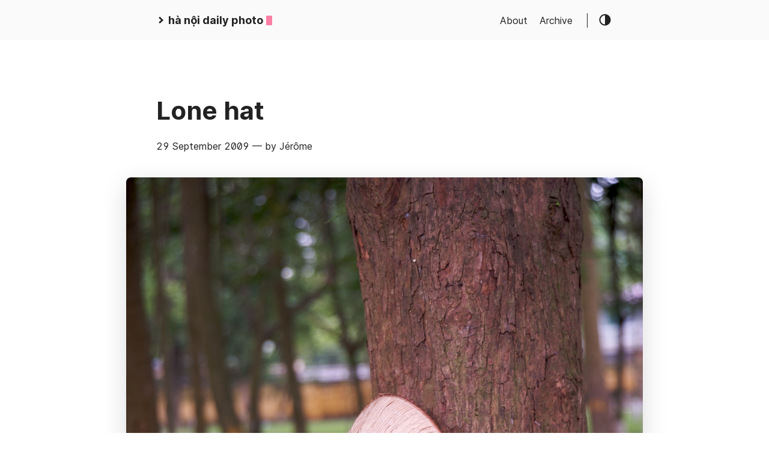

--- FILE ---
content_type: text/html; charset=utf-8
request_url: https://hanoidailyphoto.com/2009/09/lone-hat/
body_size: 2016
content:
<!DOCTYPE html>
<html lang="en">
  <head>
    
      <title>
        Lone hat ::
        Hanoi Daily Photo — A (Quasi) Daily Dose of Vietnam&#39;s Busy-Busy Capital. (Archived)
      </title>
    
    <meta http-equiv="content-type" content="text/html; charset=utf-8" />
<meta name="viewport" content="width=device-width, initial-scale=1.0" />
<meta
  name="description"
  content="Not sure what this hat is meant to conceal, but it sure does the job pretty nicely."
/>
<meta
  name="keywords"
  content=""
/>
<meta name="robots" content="noodp" />
<link rel="canonical" href="/2009/09/lone-hat/" />





<link rel="stylesheet" href="/assets/style.css" />

<link rel="stylesheet" href="/style.css" />


<link
  rel="apple-touch-icon-precomposed"
  sizes="144x144"
  href="/img/apple-touch-icon-144-precomposed.png"
/>
<link rel="shortcut icon" href="/img/favicon.png" />


<link href="/assets/fonts/Inter-Italic.woff2" rel="preload" type="font/woff2" as="font" crossorigin="">
<link href="/assets/fonts/Inter-Regular.woff2" rel="preload" type="font/woff2" as="font" crossorigin="">
<link href="/assets/fonts/Inter-Medium.woff2" rel="preload" type="font/woff2" as="font" crossorigin="">
<link href="/assets/fonts/Inter-MediumItalic.woff2" rel="preload" type="font/woff2" as="font" crossorigin="">
<link href="/assets/fonts/Inter-Bold.woff2" rel="preload" type="font/woff2" as="font" crossorigin="">
<link href="/assets/fonts/Inter-BoldItalic.woff2" rel="preload" type="font/woff2" as="font" crossorigin="">


<meta name="twitter:card" content="summary"/>
<meta name="twitter:title" content="Lone hat"/>
<meta name="twitter:description" content="Not sure what this hat is meant to conceal, but it sure does the job pretty nicely."/>

<meta name="twitter:card" content="summary_large_image">
<meta name="twitter:image" content="https://hanoidailyphoto.com/245_4165768137_o.jpg">
<meta name="twitter:title" content="Hanoi Daily Photo">
<meta name="twitter:description" content="A (Quasi) Daily Dose of Vietnam's Busy-Busy Capital. (Archived)">


<meta property="og:title" content="Lone hat" />
<meta property="og:description" content="Not sure what this hat is meant to conceal, but it sure does the job pretty nicely." />
<meta property="og:type" content="article" />
<meta property="og:url" content="/2009/09/lone-hat/" /><meta property="article:section" content="posts" />
<meta property="article:published_time" content="2009-09-29T10:26:00+07:00" />
<meta property="article:modified_time" content="2009-09-29T10:26:00+07:00" /><meta property="og:site_name" content="Hanoi Daily Photo" />







  </head>
  <body class="">
    <div class="container">
      <header class="header">
  <span class="header__inner">
    <a
  href="/"
  class="logo"
  style="text-decoration: none;"
>
  
    <span class="logo__mark"><svg xmlns="http://www.w3.org/2000/svg" class="greater-icon" viewBox="0 0 44 44">
  <path fill="none" d="M15 8l14.729 14.382L15 35.367" />
</svg>
</span>
    <span class="logo__text"
      >hà nội daily photo</span
    >
    <span class="logo__cursor"></span>
  
</a>

    <span class="header__right">
      
        <nav class="menu">
  <ul class="menu__inner menu__inner--desktop">
    
      
        
          <li><a href="/about">About</a></li>
        
      
        
          <li><a href="/archive">Archive</a></li>
        
      
      
      
  </ul>

  <ul class="menu__inner menu__inner--mobile">
    
      
        <li><a href="/about">About</a></li>
      
    
      
        <li><a href="/archive">Archive</a></li>
      
    
  </ul>
</nav>

        <span class="menu-trigger">
          <svg xmlns="http://www.w3.org/2000/svg" viewBox="0 0 24 24">
            <path d="M0 0h24v24H0z" fill="none" />
            <path d="M3 18h18v-2H3v2zm0-5h18v-2H3v2zm0-7v2h18V6H3z" />
          </svg>
        </span>
      
      <span class="theme-toggle">
        <svg
  class="theme-toggler"
  width="24"
  height="24"
  viewBox="0 0 48 48"
  fill="none"
  xmlns="http://www.w3.org/2000/svg"
>
  <path
    d="M22 41C32.4934 41 41 32.4934 41 22C41 11.5066 32.4934 3 22
  3C11.5066 3 3 11.5066 3 22C3 32.4934 11.5066 41 22 41ZM7 22C7
  13.7157 13.7157 7 22 7V37C13.7157 37 7 30.2843 7 22Z"
  />
</svg>

      </span>
    </span>
  </span>
</header>


      <div class="content">
        
  
  

  <div class="post">
    <h1 class="post-title">Lone hat</h1>
    <div class="post-meta">
      
        <span class="post-date">
          29 September 2009
        </span>

        
          
        
      

      
        <span class="post-author"
          >— by Jérôme</span
        >


      
    </div>

    

    
      <figure class="post-cover">
        
          <img src="/223_3623599779_o.jpg" alt="Lone hat" />
        

        
      </figure>
    

    <div class="post-content">
      
      <p>Not sure what this hat is meant to conceal, but it sure does the job pretty nicely.</p>

    </div>
    
      
        <div class="pagination">
          <div class="pagination__title">
            <span class="pagination__title-h"
              >Read other posts</span
            >
            <hr />
          </div>
          <div class="pagination__buttons">
            
              <span class="button previous">
                <a href="/2009/09/checkmate/">
                  <span class="button__icon">←</span>
                  <span class="button__text">Checkmate</span>
                </a>
              </span>
            
            
              <span class="button next">
                <a href="/2009/08/to-make-gods-happyier/">
                  <span class="button__text">To make the gods happy(ier)</span>
                  <span class="button__icon">→</span>
                </a>
              </span>
            
          </div>
        </div>
      
    

    
      
        

      
    
  </div>

      </div>

      
        <footer class="footer">
  <div class="footer__inner">
    
      <div class="copyright copyright--user">CC BY-SA 4.0</div>
      
  </div>
</footer>

<script src="/assets/main.js" type="b842403b5c79a13eefffb09d-text/javascript"></script>
<script src="/assets/prism.js" type="b842403b5c79a13eefffb09d-text/javascript"></script>


      
    </div>

    
  <script src="/cdn-cgi/scripts/7d0fa10a/cloudflare-static/rocket-loader.min.js" data-cf-settings="b842403b5c79a13eefffb09d-|49" defer></script><script defer src="https://static.cloudflareinsights.com/beacon.min.js/vcd15cbe7772f49c399c6a5babf22c1241717689176015" integrity="sha512-ZpsOmlRQV6y907TI0dKBHq9Md29nnaEIPlkf84rnaERnq6zvWvPUqr2ft8M1aS28oN72PdrCzSjY4U6VaAw1EQ==" data-cf-beacon='{"version":"2024.11.0","token":"654d38a838b64a7eb7ca2a2c6ee4ce0a","r":1,"server_timing":{"name":{"cfCacheStatus":true,"cfEdge":true,"cfExtPri":true,"cfL4":true,"cfOrigin":true,"cfSpeedBrain":true},"location_startswith":null}}' crossorigin="anonymous"></script>
</body>
</html>
